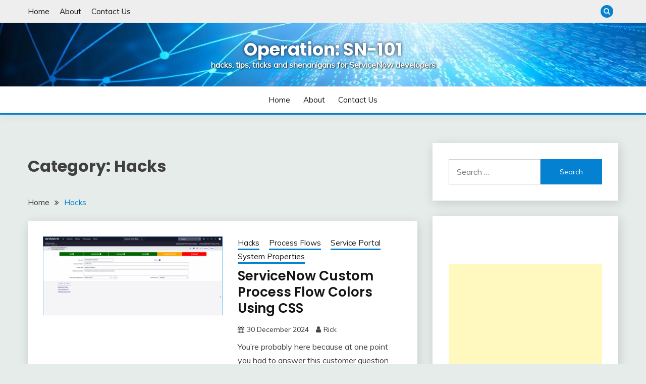

--- FILE ---
content_type: text/html; charset=UTF-8
request_url: https://www.sn-101.com/category/hacks/
body_size: 41794
content:
<!doctype html>
<html lang="en-US">
<head>
	<meta charset="UTF-8">
	<meta name="viewport" content="width=device-width, initial-scale=1">
	<link rel="profile" href="https://gmpg.org/xfn/11">

	<title>Hacks &#8211; Operation: SN-101</title>
<meta name='robots' content='max-image-preview:large' />
<link rel='dns-prefetch' href='//fonts.googleapis.com' />
<link rel='dns-prefetch' href='//s.w.org' />
<link rel="alternate" type="application/rss+xml" title="Operation: SN-101 &raquo; Feed" href="https://www.sn-101.com/feed/" />
<link rel="alternate" type="application/rss+xml" title="Operation: SN-101 &raquo; Comments Feed" href="https://www.sn-101.com/comments/feed/" />
<link rel="alternate" type="application/rss+xml" title="Operation: SN-101 &raquo; Hacks Category Feed" href="https://www.sn-101.com/category/hacks/feed/" />
		<script>
			window._wpemojiSettings = {"baseUrl":"https:\/\/s.w.org\/images\/core\/emoji\/13.0.1\/72x72\/","ext":".png","svgUrl":"https:\/\/s.w.org\/images\/core\/emoji\/13.0.1\/svg\/","svgExt":".svg","source":{"concatemoji":"https:\/\/www.sn-101.com\/wp-includes\/js\/wp-emoji-release.min.js?ver=5.7.14"}};
			!function(e,a,t){var n,r,o,i=a.createElement("canvas"),p=i.getContext&&i.getContext("2d");function s(e,t){var a=String.fromCharCode;p.clearRect(0,0,i.width,i.height),p.fillText(a.apply(this,e),0,0);e=i.toDataURL();return p.clearRect(0,0,i.width,i.height),p.fillText(a.apply(this,t),0,0),e===i.toDataURL()}function c(e){var t=a.createElement("script");t.src=e,t.defer=t.type="text/javascript",a.getElementsByTagName("head")[0].appendChild(t)}for(o=Array("flag","emoji"),t.supports={everything:!0,everythingExceptFlag:!0},r=0;r<o.length;r++)t.supports[o[r]]=function(e){if(!p||!p.fillText)return!1;switch(p.textBaseline="top",p.font="600 32px Arial",e){case"flag":return s([127987,65039,8205,9895,65039],[127987,65039,8203,9895,65039])?!1:!s([55356,56826,55356,56819],[55356,56826,8203,55356,56819])&&!s([55356,57332,56128,56423,56128,56418,56128,56421,56128,56430,56128,56423,56128,56447],[55356,57332,8203,56128,56423,8203,56128,56418,8203,56128,56421,8203,56128,56430,8203,56128,56423,8203,56128,56447]);case"emoji":return!s([55357,56424,8205,55356,57212],[55357,56424,8203,55356,57212])}return!1}(o[r]),t.supports.everything=t.supports.everything&&t.supports[o[r]],"flag"!==o[r]&&(t.supports.everythingExceptFlag=t.supports.everythingExceptFlag&&t.supports[o[r]]);t.supports.everythingExceptFlag=t.supports.everythingExceptFlag&&!t.supports.flag,t.DOMReady=!1,t.readyCallback=function(){t.DOMReady=!0},t.supports.everything||(n=function(){t.readyCallback()},a.addEventListener?(a.addEventListener("DOMContentLoaded",n,!1),e.addEventListener("load",n,!1)):(e.attachEvent("onload",n),a.attachEvent("onreadystatechange",function(){"complete"===a.readyState&&t.readyCallback()})),(n=t.source||{}).concatemoji?c(n.concatemoji):n.wpemoji&&n.twemoji&&(c(n.twemoji),c(n.wpemoji)))}(window,document,window._wpemojiSettings);
		</script>
		<style>
img.wp-smiley,
img.emoji {
	display: inline !important;
	border: none !important;
	box-shadow: none !important;
	height: 1em !important;
	width: 1em !important;
	margin: 0 .07em !important;
	vertical-align: -0.1em !important;
	background: none !important;
	padding: 0 !important;
}
</style>
	<link rel='stylesheet' id='wp-block-library-css'  href='https://www.sn-101.com/wp-includes/css/dist/block-library/style.min.css?ver=5.7.14' media='all' />
<link rel='stylesheet' id='wp-block-library-theme-css'  href='https://www.sn-101.com/wp-includes/css/dist/block-library/theme.min.css?ver=5.7.14' media='all' />
<link rel='stylesheet' id='Muli:400,300italic,300-css'  href='//fonts.googleapis.com/css?family=Muli%3A400%2C300italic%2C300&#038;ver=5.7.14' media='all' />
<link rel='stylesheet' id='Poppins:400,500,600,700-css'  href='//fonts.googleapis.com/css?family=Poppins%3A400%2C500%2C600%2C700&#038;ver=5.7.14' media='all' />
<link rel='stylesheet' id='font-awesome-css'  href='https://www.sn-101.com/wp-content/themes/fairy/candidthemes/assets/framework/Font-Awesome/css/font-awesome.min.css?ver=1.2.3' media='all' />
<link rel='stylesheet' id='slick-css'  href='https://www.sn-101.com/wp-content/themes/fairy/candidthemes/assets/framework/slick/slick.css?ver=1.2.3' media='all' />
<link rel='stylesheet' id='slick-theme-css'  href='https://www.sn-101.com/wp-content/themes/fairy/candidthemes/assets/framework/slick/slick-theme.css?ver=1.2.3' media='all' />
<link rel='stylesheet' id='fairy-style-css'  href='https://www.sn-101.com/wp-content/themes/fairy/style.css?ver=1.2.3' media='all' />
<style id='fairy-style-inline-css'>
.primary-color, p a, h1 a, h2 a, h3 a, h4 a, h5 a, .author-title a, figure a, table a, span a, strong a, li a, h1 a, .btn-primary-border, .main-navigation #primary-menu > li > a:hover, .widget-area .widget a:hover, .widget-area .widget a:focus, .card-bg-image .card_body a:hover, .main-navigation #primary-menu > li.focus > a, .card-blog-post .category-label-group a:hover, .card_title a:hover, .card-blog-post .entry-meta a:hover, .site-title a:visited, .post-navigation .nav-links > * a:hover, .post-navigation .nav-links > * a:focus, .wp-block-button.is-style-outline .wp-block-button__link, .error-404-title, .ct-dark-mode a:hover, .ct-dark-mode .widget ul li a:hover, .ct-dark-mode .widget-area .widget ul li a:hover, .ct-dark-mode .post-navigation .nav-links > * a, .ct-dark-mode .author-wrapper .author-title a, .ct-dark-mode .wp-calendar-nav a, .site-footer a:hover, .top-header-toggle-btn, .woocommerce ul.products li.product .woocommerce-loop-category__title:hover, .woocommerce ul.products li.product .woocommerce-loop-product__title:hover, .woocommerce ul.products li.product h3:hover, .entry-content dl a, .entry-content table a, .entry-content ul a, .breadcrumb-trail .trial-items a:hover, .breadcrumbs ul a:hover, .breadcrumb-trail .trial-items .trial-end a, .breadcrumbs ul li:last-child a, .comment-list .comment .comment-body a, .comment-list .comment .comment-body .comment-metadata a.comment-edit-link { color: #0482d1; }.primary-bg, .btn-primary, .main-navigation ul ul a, #secondary .widget .widget-title:after, .search-form .search-submit, .category-label-group a:after, .posts-navigation .nav-links a, .category-label-group.bg-label a, .wp-block-button__link, .wp-block-button.is-style-outline .wp-block-button__link:hover, button, input[type="button"], input[type="reset"], input[type="submit"], .pagination .page-numbers.current, .pagination .page-numbers:hover, table #today, .tagcloud .tag-cloud-link:hover, .footer-go-to-top, .woocommerce ul.products li.product .button,
.woocommerce #respond input#submit.alt, .woocommerce a.button.alt, .woocommerce button.button.alt, .woocommerce input.button.alt,
.woocommerce #respond input#submit.alt.disabled, .woocommerce #respond input#submit.alt.disabled:hover, .woocommerce #respond input#submit.alt:disabled, .woocommerce #respond input#submit.alt:disabled:hover, .woocommerce #respond input#submit.alt:disabled[disabled], .woocommerce #respond input#submit.alt:disabled[disabled]:hover, .woocommerce a.button.alt.disabled, .woocommerce a.button.alt.disabled:hover, .woocommerce a.button.alt:disabled, .woocommerce a.button.alt:disabled:hover, .woocommerce a.button.alt:disabled[disabled], .woocommerce a.button.alt:disabled[disabled]:hover, .woocommerce button.button.alt.disabled, .woocommerce button.button.alt.disabled:hover, .woocommerce button.button.alt:disabled, .woocommerce button.button.alt:disabled:hover, .woocommerce button.button.alt:disabled[disabled], .woocommerce button.button.alt:disabled[disabled]:hover, .woocommerce input.button.alt.disabled, .woocommerce input.button.alt.disabled:hover, .woocommerce input.button.alt:disabled, .woocommerce input.button.alt:disabled:hover, .woocommerce input.button.alt:disabled[disabled], .woocommerce input.button.alt:disabled[disabled]:hover, .woocommerce .widget_price_filter .ui-slider .ui-slider-range, .woocommerce .widget_price_filter .ui-slider .ui-slider-handle, .fairy-menu-social li a[href*="mailto:"] { background-color: #0482d1; }.primary-border, .btn-primary-border, .site-header-v2,.wp-block-button.is-style-outline .wp-block-button__link, .site-header-bottom { border-color: #0482d1; }a:focus, button.slick-arrow:focus, input[type=text]:focus, input[type=email]:focus, input[type=password]:focus, input[type=search]:focus, input[type=file]:focus, input[type=number]:focus, input[type=datetime]:focus, input[type=url]:focus, select:focus, textarea:focus { outline-color: #0482d1; }.entry-content a { text-decoration-color: #0482d1; }.post-thumbnail a:focus img, .card_media a:focus img, article.sticky .card-blog-post { border-color: #0482d1; }.site-title, .site-title a, h1.site-title a, p.site-title a,  .site-title a:visited { color: #ffffff; }.site-description { color: #404040; }
                    .card-bg-image:after, .card-bg-image.card-promo .card_media a:after{
                    background-image: linear-gradient(45deg, rgba(209, 0, 20, 0.5), rgba(0, 0, 0, 0.5));
                    }
                    
                    .entry-content a{
                   text-decoration: underline;
                    }
                    body, button, input, select, optgroup, textarea { font-family: 'Muli'; }h1, h2, h3, h4, h5, h6, .entry-content h1 { font-family: 'Poppins'; }
</style>
<script src='https://www.sn-101.com/wp-includes/js/jquery/jquery.min.js?ver=3.5.1' id='jquery-core-js'></script>
<script src='https://www.sn-101.com/wp-includes/js/jquery/jquery-migrate.min.js?ver=3.3.2' id='jquery-migrate-js'></script>
<link rel="https://api.w.org/" href="https://www.sn-101.com/wp-json/" /><link rel="alternate" type="application/json" href="https://www.sn-101.com/wp-json/wp/v2/categories/6" /><link rel="EditURI" type="application/rsd+xml" title="RSD" href="https://www.sn-101.com/xmlrpc.php?rsd" />
<link rel="wlwmanifest" type="application/wlwmanifest+xml" href="https://www.sn-101.com/wp-includes/wlwmanifest.xml" /> 
<meta name="generator" content="WordPress 5.7.14" />
<style>.recentcomments a{display:inline !important;padding:0 !important;margin:0 !important;}</style>		<style type="text/css">
					.site-title a, .site-title {
				color: #ffffff;
			}
				</style>
				<style id="wp-custom-css">
			.site-title{
	text-shadow: 0px 0px 6px #011830;
	font-size: 35px;
	text-transform: none;
}
.site-description{
	font-weight: bold;
	color: #fff;
	text-shadow: 1px 1px 3px #000;
}
.wp-block-quote{
	font-style: italic;
	font-weight: bold;
	font-size: 115%;
	color: #1371C9;
}
ul, ol{
	font-size: 95%;
}
code{
	font-size:12px !important;
}		</style>
		</head>

<body class="archive category category-hacks category-6 wp-embed-responsive hfeed ct-sticky-sidebar">
<div id="page" class="site">
        <a class="skip-link screen-reader-text" href="#content">Skip to content</a>
                <section class="search-section">
            <div class="container">
                <button class="close-btn"><i class="fa fa-times"></i></button>
                <form role="search" method="get" class="search-form" action="https://www.sn-101.com/">
				<label>
					<span class="screen-reader-text">Search for:</span>
					<input type="search" class="search-field" placeholder="Search &hellip;" value="" name="s" />
				</label>
				<input type="submit" class="search-submit" value="Search" />
			</form>            </div>
        </section>
                <header id="masthead" class="site-header text-center site-header-v2">
                            <section class="site-header-topbar">
                    <a href="#" class="top-header-toggle-btn">
                        <i class="fa fa-chevron-down" aria-hidden="true"></i>
                    </a>
                    <div class="container">
                        <div class="row">
                            <div class="col col-sm-2-3 col-md-2-3 col-lg-2-4">
                                        <nav class="site-header-top-nav">
            <ul id="menu-main-nav" class="site-header-top-menu"><li id="menu-item-298" class="menu-item menu-item-type-custom menu-item-object-custom menu-item-298"><a href="http://sn-101.com">Home</a></li>
<li id="menu-item-299" class="menu-item menu-item-type-post_type menu-item-object-page menu-item-299"><a href="https://www.sn-101.com/about/">About</a></li>
<li id="menu-item-301" class="menu-item menu-item-type-post_type menu-item-object-page menu-item-301"><a href="https://www.sn-101.com/contact-us/">Contact Us</a></li>
</ul>        </nav>
                                    </div>
                            <div class="col col-sm-1-3 col-md-1-3 col-lg-1-4">
                                <div class="fairy-menu-social topbar-flex-grid">
                                            <button class="search-toggle"><i class="fa fa-search"></i></button>
                                        </div>
                            </div>
                        </div>
                    </div>
                </section>
                
        <section id="site-navigation" class="site-header-top header-main-bar"  style="background-image: url(https://www.sn-101.com/wp-content/uploads/2021/05/cropped-digital-programming-background-scaled-2.jpg);" >
            <div class="container">
                <div class="row">
                    <div class="col-1-1">
                                <div class="site-branding">
                            <p class="site-title"><a href="https://www.sn-101.com/"
                                         rel="home">Operation: SN-101</a></p>
                            <p class="site-description">hacks, tips, tricks and shenanigans for ServiceNow developers</p>
                    </div><!-- .site-branding -->

        <button id="menu-toggle-button" class="menu-toggle" aria-controls="primary-menu" aria-expanded="false">
            <span class="line"></span>
            <span class="line"></span>
            <span class="line"></span>
        </button>
                            </div>

                </div>
            </div>
        </section>

        <section class="site-header-bottom">
            <div class="container">
                        <nav class="main-navigation">
            <ul id="primary-menu" class="nav navbar-nav nav-menu justify-content-center">
                <li class="menu-item menu-item-type-custom menu-item-object-custom menu-item-298"><a href="http://sn-101.com">Home</a></li>
<li class="menu-item menu-item-type-post_type menu-item-object-page menu-item-299"><a href="https://www.sn-101.com/about/">About</a></li>
<li class="menu-item menu-item-type-post_type menu-item-object-page menu-item-301"><a href="https://www.sn-101.com/contact-us/">Contact Us</a></li>
                <button class="close_nav"><i class="fa fa-times"></i></button>
            </ul>
        </nav><!-- #site-navigation -->
        
            </div>
        </section>
                </header><!-- #masthead -->
        <div id="content" class="site-content">
    <main class="site-main">
        <section class="blog-list-section archive-list-section sec-spacing">
            <div class="container">
                                <div class="row ">
                    <div id="primary" class="col-1-1 col-md-2-3">
                        <div class="page-header">
                            <h1 class="page-title">Category: <span>Hacks</span></h1>                        </div><!-- .page-header -->
                                        <div class="fairy-breadcrumb-wrapper">
                    <div class='breadcrumbs init-animate clearfix'><div id='fairy-breadcrumbs' class='clearfix'><div role="navigation" aria-label="Breadcrumbs" class="breadcrumb-trail breadcrumbs" itemprop="breadcrumb"><ul class="trail-items" itemscope itemtype="http://schema.org/BreadcrumbList"><meta name="numberOfItems" content="2" /><meta name="itemListOrder" content="Ascending" /><li itemprop="itemListElement" itemscope itemtype="http://schema.org/ListItem" class="trail-item trail-begin"><a href="https://www.sn-101.com/" rel="home" itemprop="item"><span itemprop="name">Home</span></a><meta itemprop="position" content="1" /></li><li itemprop="itemListElement" itemscope itemtype="http://schema.org/ListItem" class="trail-item trail-end"><a href="https://www.sn-101.com/category/hacks/" itemprop="item"><span itemprop="name">Hacks</span></a><meta itemprop="position" content="2" /></li></ul></div></div></div>                </div>
                                                                <div class="fairy-content-area ">


                            
<article id="post-736" class="post-736 post type-post status-publish format-standard has-post-thumbnail hentry category-hacks category-process-flows category-service-portal category-system-properties">
    <!-- 
        for full single column card layout add [.card-full-width] class 
        for reverse align for figure and card_body add [.reverse-row] class in .card-blog-post
    -->
        <div class="card card-blog-post ">
                    <figure class="post-thumbnail card_media">
                <a href="https://www.sn-101.com/servicenow-custom-process-flow-colors-using-css/">
                    <img width="1918" height="840" src="https://www.sn-101.com/wp-content/uploads/2024/12/SpeckledFISH-ServiceNow-Custom-Process-Flow-Colors-1.png" class="attachment-post-thumbnail size-post-thumbnail wp-post-image" alt="SpeckledFISH-ServiceNow-Custom-Process-Flow-Colors" loading="lazy" srcset="https://www.sn-101.com/wp-content/uploads/2024/12/SpeckledFISH-ServiceNow-Custom-Process-Flow-Colors-1.png 1918w, https://www.sn-101.com/wp-content/uploads/2024/12/SpeckledFISH-ServiceNow-Custom-Process-Flow-Colors-1-300x131.png 300w, https://www.sn-101.com/wp-content/uploads/2024/12/SpeckledFISH-ServiceNow-Custom-Process-Flow-Colors-1-1024x448.png 1024w, https://www.sn-101.com/wp-content/uploads/2024/12/SpeckledFISH-ServiceNow-Custom-Process-Flow-Colors-1-768x336.png 768w, https://www.sn-101.com/wp-content/uploads/2024/12/SpeckledFISH-ServiceNow-Custom-Process-Flow-Colors-1-1536x673.png 1536w" sizes="(max-width: 1918px) 100vw, 1918px" />                </a>
            </figure>
                    <div class="card_body">
            <!-- To have a background category link add [.bg-label] in category-label-group class -->
            <div>
            <div class="category-label-group"><span class="cat-links"><a class="ct-cat-item-6" href="https://www.sn-101.com/category/hacks/"  rel="category tag">Hacks</a> <a class="ct-cat-item-86" href="https://www.sn-101.com/category/process-flows/"  rel="category tag">Process Flows</a> <a class="ct-cat-item-3" href="https://www.sn-101.com/category/service-portal/"  rel="category tag">Service Portal</a> <a class="ct-cat-item-74" href="https://www.sn-101.com/category/system-properties/"  rel="category tag">System Properties</a> </span></div><h2 class="card_title"><a href="https://www.sn-101.com/servicenow-custom-process-flow-colors-using-css/" rel="bookmark">ServiceNow Custom Process Flow Colors Using CSS</a></h2>                            <div class="entry-meta">
                    <span class="posted-on"><i class="fa fa-calendar"></i><a href="https://www.sn-101.com/servicenow-custom-process-flow-colors-using-css/" rel="bookmark"><time class="entry-date published" datetime="2024-12-30T05:37:23+00:00">30 December 2024</time><time class="updated" datetime="2024-12-31T05:34:17+00:00">31 December 2024</time></a></span><span class="byline"> <span class="author vcard"><i class="fa fa-user"></i><a class="url fn n" href="https://www.sn-101.com/author/rick/">Rick</a></span></span>                </div><!-- .entry-meta -->
                        </div>
            <div>
            <div class="entry-content">
                <p>You&#8217;re probably here because at one point you had to answer this customer question &#8220;Can we have custom colors for the process flow chevrons on</p>
            </div>
                            <a href="https://www.sn-101.com/servicenow-custom-process-flow-colors-using-css/" class="btn btn-primary">
                    Read More                </a>
                            </div>


        </div>
    </div>


    <!--<footer class="entry-footer">
			</footer>--><!-- .entry-footer -->
</article><!-- #post-736 -->

<article id="post-700" class="post-700 post type-post status-publish format-standard has-post-thumbnail hentry category-business-rule category-client-script category-dom-manipulation category-form-banner category-hacks category-pdi category-personal-developer-instance category-servicenow category-servicenow-dom-manipulation category-system-properties tag-business-rule tag-client-script tag-dom-manipulation tag-g_scratchpad tag-servicenow tag-servicenow-form">
    <!-- 
        for full single column card layout add [.card-full-width] class 
        for reverse align for figure and card_body add [.reverse-row] class in .card-blog-post
    -->
        <div class="card card-blog-post ">
                    <figure class="post-thumbnail card_media">
                <a href="https://www.sn-101.com/lets-create-a-banner-on-a-normal-servicenow-form/">
                    <img width="1214" height="300" src="https://www.sn-101.com/wp-content/uploads/2023/02/ServiceNow-Form-Banner-On-Forms.jpg" class="attachment-post-thumbnail size-post-thumbnail wp-post-image" alt="ServiceNow Form Banner on Forms" loading="lazy" srcset="https://www.sn-101.com/wp-content/uploads/2023/02/ServiceNow-Form-Banner-On-Forms.jpg 1214w, https://www.sn-101.com/wp-content/uploads/2023/02/ServiceNow-Form-Banner-On-Forms-300x74.jpg 300w, https://www.sn-101.com/wp-content/uploads/2023/02/ServiceNow-Form-Banner-On-Forms-1024x253.jpg 1024w, https://www.sn-101.com/wp-content/uploads/2023/02/ServiceNow-Form-Banner-On-Forms-768x190.jpg 768w" sizes="(max-width: 1214px) 100vw, 1214px" />                </a>
            </figure>
                    <div class="card_body">
            <!-- To have a background category link add [.bg-label] in category-label-group class -->
            <div>
            <div class="category-label-group"><span class="cat-links"><a class="ct-cat-item-8" href="https://www.sn-101.com/category/business-rule/"  rel="category tag">Business Rule</a> <a class="ct-cat-item-7" href="https://www.sn-101.com/category/client-script/"  rel="category tag">Client Script</a> <a class="ct-cat-item-75" href="https://www.sn-101.com/category/dom-manipulation/"  rel="category tag">DOM Manipulation</a> <a class="ct-cat-item-81" href="https://www.sn-101.com/category/form-banner/"  rel="category tag">Form Banner</a> <a class="ct-cat-item-6" href="https://www.sn-101.com/category/hacks/"  rel="category tag">Hacks</a> <a class="ct-cat-item-65" href="https://www.sn-101.com/category/pdi/"  rel="category tag">PDI</a> <a class="ct-cat-item-64" href="https://www.sn-101.com/category/personal-developer-instance/"  rel="category tag">Personal Developer Instance</a> <a class="ct-cat-item-66" href="https://www.sn-101.com/category/servicenow/"  rel="category tag">ServiceNow</a> <a class="ct-cat-item-69" href="https://www.sn-101.com/category/servicenow-dom-manipulation/"  rel="category tag">ServiceNow DOM Manipulation</a> <a class="ct-cat-item-74" href="https://www.sn-101.com/category/system-properties/"  rel="category tag">System Properties</a> </span></div><h2 class="card_title"><a href="https://www.sn-101.com/lets-create-a-banner-on-a-normal-servicenow-form/" rel="bookmark">Let&#8217;s Create a Banner on a Normal ServiceNow Form</a></h2>                            <div class="entry-meta">
                    <span class="posted-on"><i class="fa fa-calendar"></i><a href="https://www.sn-101.com/lets-create-a-banner-on-a-normal-servicenow-form/" rel="bookmark"><time class="entry-date published" datetime="2023-02-27T07:11:27+00:00">27 February 2023</time><time class="updated" datetime="2023-02-27T13:34:04+00:00">27 February 2023</time></a></span><span class="byline"> <span class="author vcard"><i class="fa fa-user"></i><a class="url fn n" href="https://www.sn-101.com/author/rick/">Rick</a></span></span>                </div><!-- .entry-meta -->
                        </div>
            <div>
            <div class="entry-content">
                <p>The problem: I want to have at the top of my advanced UI forms a banner that contains information from the record being displayed. The</p>
            </div>
                            <a href="https://www.sn-101.com/lets-create-a-banner-on-a-normal-servicenow-form/" class="btn btn-primary">
                    Read More                </a>
                            </div>


        </div>
    </div>


    <!--<footer class="entry-footer">
			</footer>--><!-- .entry-footer -->
</article><!-- #post-700 -->

<article id="post-241" class="post-241 post type-post status-publish format-standard has-post-thumbnail hentry category-dashboards category-hacks category-javascript tag-dashboards tag-dom-manipulation tag-interactive-filters tag-servicenow">
    <!-- 
        for full single column card layout add [.card-full-width] class 
        for reverse align for figure and card_body add [.reverse-row] class in .card-blog-post
    -->
        <div class="card card-blog-post ">
                    <figure class="post-thumbnail card_media">
                <a href="https://www.sn-101.com/when-all-are-not-welcome-getting-rid-of-that-pesky-all-option-on-dashboard-interactive-filters/">
                    <img width="1643" height="999" src="https://www.sn-101.com/wp-content/uploads/2020/08/no-all-wanted.jpg" class="attachment-post-thumbnail size-post-thumbnail wp-post-image" alt="When All is Not Wanted" loading="lazy" srcset="https://www.sn-101.com/wp-content/uploads/2020/08/no-all-wanted.jpg 1643w, https://www.sn-101.com/wp-content/uploads/2020/08/no-all-wanted-300x182.jpg 300w, https://www.sn-101.com/wp-content/uploads/2020/08/no-all-wanted-1024x623.jpg 1024w, https://www.sn-101.com/wp-content/uploads/2020/08/no-all-wanted-768x467.jpg 768w, https://www.sn-101.com/wp-content/uploads/2020/08/no-all-wanted-1536x934.jpg 1536w" sizes="(max-width: 1643px) 100vw, 1643px" />                </a>
            </figure>
                    <div class="card_body">
            <!-- To have a background category link add [.bg-label] in category-label-group class -->
            <div>
            <div class="category-label-group"><span class="cat-links"><a class="ct-cat-item-40" href="https://www.sn-101.com/category/dashboards/"  rel="category tag">Dashboards</a> <a class="ct-cat-item-6" href="https://www.sn-101.com/category/hacks/"  rel="category tag">Hacks</a> <a class="ct-cat-item-9" href="https://www.sn-101.com/category/javascript/"  rel="category tag">Javascript</a> </span></div><h2 class="card_title"><a href="https://www.sn-101.com/when-all-are-not-welcome-getting-rid-of-that-pesky-all-option-on-dashboard-interactive-filters/" rel="bookmark">When &#8220;All&#8221; are NOT Welcome&#8211;Getting Rid of that Pesky &#8220;All&#8221; Option on Dashboard Interactive Filters</a></h2>                            <div class="entry-meta">
                    <span class="posted-on"><i class="fa fa-calendar"></i><a href="https://www.sn-101.com/when-all-are-not-welcome-getting-rid-of-that-pesky-all-option-on-dashboard-interactive-filters/" rel="bookmark"><time class="entry-date published" datetime="2020-08-20T06:21:17+00:00">20 August 2020</time><time class="updated" datetime="2021-07-11T04:49:32+00:00">11 July 2021</time></a></span><span class="byline"> <span class="author vcard"><i class="fa fa-user"></i><a class="url fn n" href="https://www.sn-101.com/author/rick/">Rick</a></span></span>                </div><!-- .entry-meta -->
                        </div>
            <div>
            <div class="entry-content">
                <p>What&#8217;s the goal here? Hiding the &#8220;All&#8221; option in a dashboard&#8217;s Interactive Filter. Background:In a scoped application, I have multiple dashboards that use the same</p>
            </div>
                            <a href="https://www.sn-101.com/when-all-are-not-welcome-getting-rid-of-that-pesky-all-option-on-dashboard-interactive-filters/" class="btn btn-primary">
                    Read More                </a>
                            </div>


        </div>
    </div>


    <!--<footer class="entry-footer">
			</footer>--><!-- .entry-footer -->
</article><!-- #post-241 -->

<article id="post-125" class="post-125 post type-post status-publish format-standard has-post-thumbnail hentry category-annotations category-hacks category-service-portal tag-service-portal tag-servicenow tag-servicenow-annotation">
    <!-- 
        for full single column card layout add [.card-full-width] class 
        for reverse align for figure and card_body add [.reverse-row] class in .card-blog-post
    -->
        <div class="card card-blog-post ">
                    <figure class="post-thumbnail card_media">
                <a href="https://www.sn-101.com/annotations-in-service-portal-pages/">
                    <img width="550" height="273" src="https://www.sn-101.com/wp-content/uploads/2018/01/just-want-an-annotation.jpg" class="attachment-post-thumbnail size-post-thumbnail wp-post-image" alt="" loading="lazy" srcset="https://www.sn-101.com/wp-content/uploads/2018/01/just-want-an-annotation.jpg 550w, https://www.sn-101.com/wp-content/uploads/2018/01/just-want-an-annotation-300x149.jpg 300w" sizes="(max-width: 550px) 100vw, 550px" />                </a>
            </figure>
                    <div class="card_body">
            <!-- To have a background category link add [.bg-label] in category-label-group class -->
            <div>
            <div class="category-label-group"><span class="cat-links"><a class="ct-cat-item-13" href="https://www.sn-101.com/category/annotations/"  rel="category tag">Annotations</a> <a class="ct-cat-item-6" href="https://www.sn-101.com/category/hacks/"  rel="category tag">Hacks</a> <a class="ct-cat-item-3" href="https://www.sn-101.com/category/service-portal/"  rel="category tag">Service Portal</a> </span></div><h2 class="card_title"><a href="https://www.sn-101.com/annotations-in-service-portal-pages/" rel="bookmark">Annotations in Service Portal Pages?</a></h2>                            <div class="entry-meta">
                    <span class="posted-on"><i class="fa fa-calendar"></i><a href="https://www.sn-101.com/annotations-in-service-portal-pages/" rel="bookmark"><time class="entry-date published" datetime="2018-01-13T06:23:37+00:00">13 January 2018</time><time class="updated" datetime="2021-09-20T14:28:44+00:00">20 September 2021</time></a></span><span class="byline"> <span class="author vcard"><i class="fa fa-user"></i><a class="url fn n" href="https://www.sn-101.com/author/rick/">Rick</a></span></span>                </div><!-- .entry-meta -->
                        </div>
            <div>
            <div class="entry-content">
                <p>You can&#8217;t have annotations in a Service Portal form!! Hold on there pardner&#8230;I&#8217;ll show you a hack to allow annotation-like fields in a Service Portal</p>
            </div>
                            <a href="https://www.sn-101.com/annotations-in-service-portal-pages/" class="btn btn-primary">
                    Read More                </a>
                            </div>


        </div>
    </div>


    <!--<footer class="entry-footer">
			</footer>--><!-- .entry-footer -->
</article><!-- #post-125 -->
                        </div>
                                            </div>
                                            <div id="secondary" class="col-12 col-md-1-3 col-lg-1-3">
                            
<aside class="widget-area">
	<section id="search-2" class="widget widget_search"><form role="search" method="get" class="search-form" action="https://www.sn-101.com/">
				<label>
					<span class="screen-reader-text">Search for:</span>
					<input type="search" class="search-field" placeholder="Search &hellip;" value="" name="s" />
				</label>
				<input type="submit" class="search-submit" value="Search" />
			</form></section><section id="text-3" class="widget widget_text">			<div class="textwidget"><p><script async src="//pagead2.googlesyndication.com/pagead/js/adsbygoogle.js"></script><br />
<!-- ServiceNow-101a Responsive --><br />
<ins class="adsbygoogle" style="display: block;" data-ad-client="ca-pub-7897199630591748" data-ad-slot="3459186917" data-ad-format="auto"></ins><br />
<script>
(adsbygoogle = window.adsbygoogle || []).push({});
</script></p>
</div>
		</section>
		<section id="recent-posts-2" class="widget widget_recent_entries">
		<h2 class="widget-title">Recent Posts</h2>
		<ul>
											<li>
					<a href="https://www.sn-101.com/servicenow-field-messages-displaying-them-above-the-field/">ServiceNow Field Messages; Displaying them  Above the Field</a>
									</li>
											<li>
					<a href="https://www.sn-101.com/servicenow-custom-process-flow-colors-using-css/">ServiceNow Custom Process Flow Colors Using CSS</a>
									</li>
											<li>
					<a href="https://www.sn-101.com/creating-servicenow-unit-testable-code-with-script-includes/">Creating ServiceNow Unit-Testable Code with Script Includes</a>
									</li>
											<li>
					<a href="https://www.sn-101.com/lets-create-a-banner-on-a-normal-servicenow-form/">Let&#8217;s Create a Banner on a Normal ServiceNow Form</a>
									</li>
											<li>
					<a href="https://www.sn-101.com/i-just-want-some-style-in-my-dashboards/">I Just Want Some Style in my Dashboards!</a>
									</li>
					</ul>

		</section><section id="recent-comments-2" class="widget widget_recent_comments"><h2 class="widget-title">Recent Comments</h2><ul id="recentcomments"></ul></section><section id="archives-2" class="widget widget_archive"><h2 class="widget-title">Archives</h2>
			<ul>
					<li><a href='https://www.sn-101.com/2025/05/'>May 2025</a></li>
	<li><a href='https://www.sn-101.com/2024/12/'>December 2024</a></li>
	<li><a href='https://www.sn-101.com/2023/04/'>April 2023</a></li>
	<li><a href='https://www.sn-101.com/2023/02/'>February 2023</a></li>
	<li><a href='https://www.sn-101.com/2022/07/'>July 2022</a></li>
	<li><a href='https://www.sn-101.com/2022/06/'>June 2022</a></li>
	<li><a href='https://www.sn-101.com/2022/05/'>May 2022</a></li>
	<li><a href='https://www.sn-101.com/2022/04/'>April 2022</a></li>
	<li><a href='https://www.sn-101.com/2021/07/'>July 2021</a></li>
	<li><a href='https://www.sn-101.com/2020/08/'>August 2020</a></li>
	<li><a href='https://www.sn-101.com/2018/04/'>April 2018</a></li>
	<li><a href='https://www.sn-101.com/2018/01/'>January 2018</a></li>
			</ul>

			</section><section id="categories-2" class="widget widget_categories"><h2 class="widget-title">Categories</h2>
			<ul>
					<li class="cat-item cat-item-13"><a href="https://www.sn-101.com/category/annotations/">Annotations</a>
</li>
	<li class="cat-item cat-item-8"><a href="https://www.sn-101.com/category/business-rule/">Business Rule</a>
</li>
	<li class="cat-item cat-item-7"><a href="https://www.sn-101.com/category/client-script/">Client Script</a>
</li>
	<li class="cat-item cat-item-4"><a href="https://www.sn-101.com/category/cms/">Content Management System</a>
</li>
	<li class="cat-item cat-item-40"><a href="https://www.sn-101.com/category/dashboards/">Dashboards</a>
</li>
	<li class="cat-item cat-item-57"><a href="https://www.sn-101.com/category/data-migration/">Data Migration</a>
</li>
	<li class="cat-item cat-item-35"><a href="https://www.sn-101.com/category/data-source/">Data Source</a>
</li>
	<li class="cat-item cat-item-75"><a href="https://www.sn-101.com/category/dom-manipulation/">DOM Manipulation</a>
</li>
	<li class="cat-item cat-item-47"><a href="https://www.sn-101.com/category/dry-method/">DRY Method</a>
</li>
	<li class="cat-item cat-item-21"><a href="https://www.sn-101.com/category/email-notifications/">Email Notifications</a>
</li>
	<li class="cat-item cat-item-20"><a href="https://www.sn-101.com/category/email-scripting/">Email Scripting</a>
</li>
	<li class="cat-item cat-item-81"><a href="https://www.sn-101.com/category/form-banner/">Form Banner</a>
</li>
	<li class="cat-item cat-item-54"><a href="https://www.sn-101.com/category/form-messages/">Form Messages</a>
</li>
	<li class="cat-item cat-item-67"><a href="https://www.sn-101.com/category/glidechoicelistgenerator/">GlideChoiceListGenerator</a>
</li>
	<li class="cat-item cat-item-5"><a href="https://www.sn-101.com/category/gliderecord/">GlideRecord</a>
</li>
	<li class="cat-item cat-item-6 current-cat"><a aria-current="page" href="https://www.sn-101.com/category/hacks/">Hacks</a>
</li>
	<li class="cat-item cat-item-9"><a href="https://www.sn-101.com/category/javascript/">Javascript</a>
</li>
	<li class="cat-item cat-item-34"><a href="https://www.sn-101.com/category/ldap/">LDAP</a>
</li>
	<li class="cat-item cat-item-22"><a href="https://www.sn-101.com/category/list-field-type/">List Field Type</a>
</li>
	<li class="cat-item cat-item-53"><a href="https://www.sn-101.com/category/messaging/">Messaging</a>
</li>
	<li class="cat-item cat-item-14"><a href="https://www.sn-101.com/category/multi-select-dropdown/">Multi-Select Dropdown</a>
</li>
	<li class="cat-item cat-item-68"><a href="https://www.sn-101.com/category/nifty-tidbits/">Nifty TidBits</a>
</li>
	<li class="cat-item cat-item-19"><a href="https://www.sn-101.com/category/notification-email-scripts/">Notification Email Scripts</a>
</li>
	<li class="cat-item cat-item-65"><a href="https://www.sn-101.com/category/pdi/">PDI</a>
</li>
	<li class="cat-item cat-item-64"><a href="https://www.sn-101.com/category/personal-developer-instance/">Personal Developer Instance</a>
</li>
	<li class="cat-item cat-item-86"><a href="https://www.sn-101.com/category/process-flows/">Process Flows</a>
</li>
	<li class="cat-item cat-item-46"><a href="https://www.sn-101.com/category/script-include/">Script Include</a>
</li>
	<li class="cat-item cat-item-27"><a href="https://www.sn-101.com/category/self-service-variable-mapping/">Self-Service Variable Mapping</a>
</li>
	<li class="cat-item cat-item-3"><a href="https://www.sn-101.com/category/service-portal/">Service Portal</a>
</li>
	<li class="cat-item cat-item-66"><a href="https://www.sn-101.com/category/servicenow/">ServiceNow</a>
</li>
	<li class="cat-item cat-item-69"><a href="https://www.sn-101.com/category/servicenow-dom-manipulation/">ServiceNow DOM Manipulation</a>
</li>
	<li class="cat-item cat-item-74"><a href="https://www.sn-101.com/category/system-properties/">System Properties</a>
</li>
	<li class="cat-item cat-item-87"><a href="https://www.sn-101.com/category/ui-macros/">UI Macros</a>
</li>
	<li class="cat-item cat-item-76"><a href="https://www.sn-101.com/category/ui-pages/">UI Pages</a>
</li>
	<li class="cat-item cat-item-52"><a href="https://www.sn-101.com/category/ui-script/">UI Script</a>
</li>
	<li class="cat-item cat-item-77"><a href="https://www.sn-101.com/category/ui-widgets/">UI Widgets</a>
</li>
	<li class="cat-item cat-item-1"><a href="https://www.sn-101.com/category/uncategorized/">Uncategorized</a>
</li>
	<li class="cat-item cat-item-84"><a href="https://www.sn-101.com/category/unit-testing/">Unit Testing</a>
</li>
	<li class="cat-item cat-item-28"><a href="https://www.sn-101.com/category/variables/">Variables</a>
</li>
			</ul>

			</section></aside><!-- #secondary -->
                        </div>
                                        </div>
            </div>

        </section>

    </main><!-- #main -->

</div> <!-- #content -->

	<footer id="colophon" class="site-footer">
        		<section class="site-footer-bottom">
			<div class="container">
                <div class="fairy-menu-social">
                                    </div>
                            <div class="site-reserved text-center">
               All Rights Reserved 2021.            </div>
                    <div class="site-info text-center">
            <a href="https://wordpress.org/">
                Proudly powered by WordPress            </a>
            <span class="sep"> | </span>
            Theme: Fairy by <a href="http://www.candidthemes.com/">Candid Themes</a>.        </div><!-- .site-info -->
        			</div>
		</section>
	</footer><!-- #colophon -->
</div><!-- #page -->

            <a href="javascript:void(0);" class="footer-go-to-top go-to-top"><i class="fa fa-long-arrow-up"></i></a>
        <script src='https://www.sn-101.com/wp-content/themes/fairy/js/navigation.js?ver=1.2.3' id='fairy-navigation-js'></script>
<script src='https://www.sn-101.com/wp-content/themes/fairy/candidthemes/assets/custom/js/theia-sticky-sidebar.js?ver=1.2.3' id='theia-sticky-sidebar-js'></script>
<script src='https://www.sn-101.com/wp-content/themes/fairy/candidthemes/assets/framework/slick/slick.js?ver=1.2.3' id='slick-js'></script>
<script src='https://www.sn-101.com/wp-includes/js/imagesloaded.min.js?ver=4.1.4' id='imagesloaded-js'></script>
<script src='https://www.sn-101.com/wp-includes/js/masonry.min.js?ver=4.2.2' id='masonry-js'></script>
<script src='https://www.sn-101.com/wp-content/themes/fairy/candidthemes/assets/custom/js/custom.js?ver=1.2.3' id='fairy-custom-js-js'></script>
<script src='https://www.sn-101.com/wp-includes/js/wp-embed.min.js?ver=5.7.14' id='wp-embed-js'></script>

</body>
</html>


--- FILE ---
content_type: text/html; charset=utf-8
request_url: https://www.google.com/recaptcha/api2/aframe
body_size: 268
content:
<!DOCTYPE HTML><html><head><meta http-equiv="content-type" content="text/html; charset=UTF-8"></head><body><script nonce="NoMUk4eh5_SDfWQkBWJH-w">/** Anti-fraud and anti-abuse applications only. See google.com/recaptcha */ try{var clients={'sodar':'https://pagead2.googlesyndication.com/pagead/sodar?'};window.addEventListener("message",function(a){try{if(a.source===window.parent){var b=JSON.parse(a.data);var c=clients[b['id']];if(c){var d=document.createElement('img');d.src=c+b['params']+'&rc='+(localStorage.getItem("rc::a")?sessionStorage.getItem("rc::b"):"");window.document.body.appendChild(d);sessionStorage.setItem("rc::e",parseInt(sessionStorage.getItem("rc::e")||0)+1);localStorage.setItem("rc::h",'1768791182677');}}}catch(b){}});window.parent.postMessage("_grecaptcha_ready", "*");}catch(b){}</script></body></html>